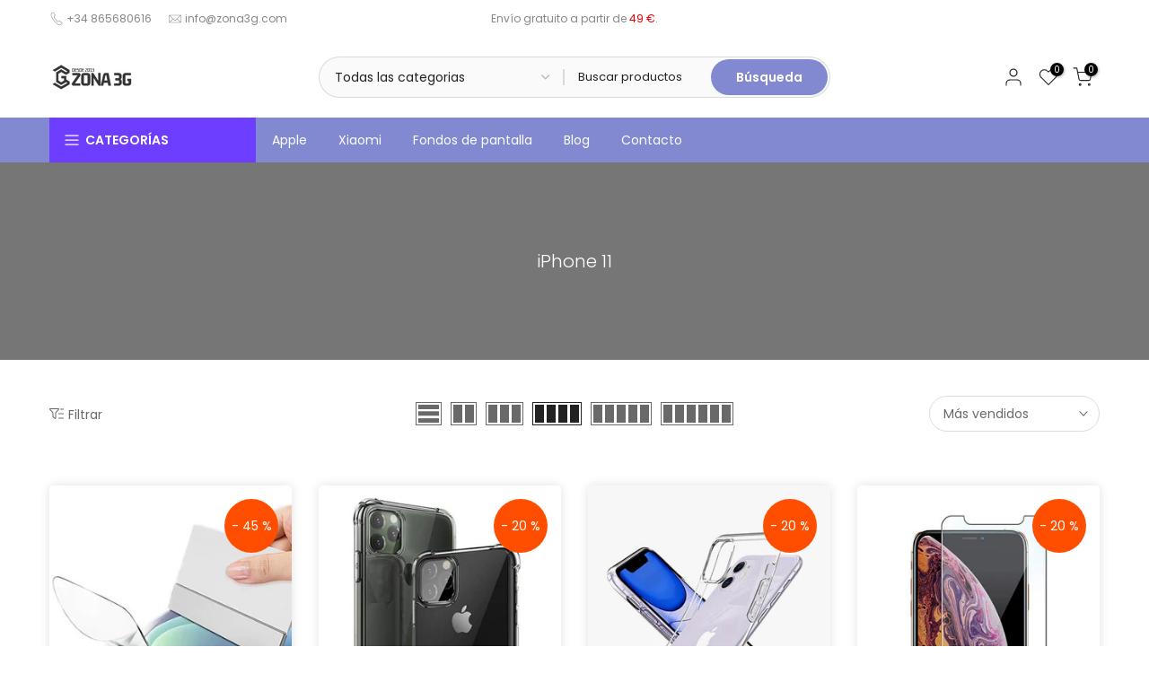

--- FILE ---
content_type: text/html; charset=utf-8
request_url: https://www.zona3g.com/?section_id=search-hidden
body_size: 986
content:
<div id="shopify-section-search-hidden" class="shopify-section"><div class="t4s-drawer__header">
    <span class="is--login" aria-hidden="false">Buscar en nuestro sitio</span>
    <button class="t4s-drawer__close" data-drawer-close aria-label="Cerrar búsqueda"><svg class="t4s-iconsvg-close" role="presentation" viewBox="0 0 16 14"><path d="M15 0L1 14m14 0L1 0" stroke="currentColor" fill="none" fill-rule="evenodd"></path></svg></button>
  </div>
  <form data-frm-search action="/search" method="get" class="t4s-mini-search__frm t4s-pr" role="search"><div data-cat-search class="t4s-mini-search__cat">
        <select data-name="product_type">
          <option value="*">Todas las categorias</option><option value="Accesorios de iluminación">Accesorios de iluminación</option><option value="Accesorios para discos duros">Accesorios para discos duros</option><option value="Accesorios para Freidora de Aire">Accesorios para Freidora de Aire</option><option value="Adaptadores">Adaptadores</option><option value="Alfombrilla">Alfombrilla</option><option value="Altavoces">Altavoces</option><option value="Auriculares">Auriculares</option><option value="Batería Externa">Batería Externa</option><option value="Cables">Cables</option><option value="Cargadores">Cargadores</option><option value="Cepillo de dientes">Cepillo de dientes</option><option value="Destornilladores">Destornilladores</option><option value="Fondo de Pantalla">Fondo de Pantalla</option><option value="Fundas">Fundas</option><option value="Fundas para Tabletas">Fundas para Tabletas</option><option value="Gaming">Gaming</option><option value="Hervidor de Agua">Hervidor de Agua</option><option value="Lectores">Lectores</option><option value="Micrófonos">Micrófonos</option><option value="Paño de limpieza">Paño de limpieza</option><option value="Pendrive">Pendrive</option><option value="Protectores de Cámara">Protectores de Cámara</option><option value="Protectores de pantalla">Protectores de pantalla</option><option value="Pulseras actividad">Pulseras actividad</option><option value="Punteros">Punteros</option><option value="Ratón">Ratón</option><option value="Repetidor de WiFi">Repetidor de WiFi</option><option value="Secadores">Secadores</option><option value="Smartwatch">Smartwatch</option><option value="Soportes para coche">Soportes para coche</option><option value="Soportes para móvil">Soportes para móvil</option><option value="Soportes para tablet">Soportes para tablet</option><option value="Tarjetas de memoria">Tarjetas de memoria</option><option value="Teclados">Teclados</option><option value="Teléfonos móviles">Teléfonos móviles</option><option value="Ventiladores">Ventiladores</option></select>
      </div><div class="t4s-mini-search__btns t4s-pr t4s-oh">
      <input data-input-search class="t4s-mini-search__input" autocomplete="off" type="text" name="q" placeholder="Búsqueda">
      <button data-submit-search class="t4s-mini-search__submit t4s-btn-loading__svg" type="submit">
        <svg class="t4s-btn-op0" viewBox="0 0 18 19" width="16"><path fill-rule="evenodd" clip-rule="evenodd" d="M11.03 11.68A5.784 5.784 0 112.85 3.5a5.784 5.784 0 018.18 8.18zm.26 1.12a6.78 6.78 0 11.72-.7l5.4 5.4a.5.5 0 11-.71.7l-5.41-5.4z" fill="currentColor"></path></svg>
        <div class="t4s-loading__spinner t4s-dn">
          <svg width="16" height="16" aria-hidden="true" focusable="false" role="presentation" class="t4s-svg__spinner" viewBox="0 0 66 66" xmlns="http://www.w3.org/2000/svg"><circle class="t4s-path" fill="none" stroke-width="6" cx="33" cy="33" r="30"></circle></svg>
        </div>
      </button>
    </div><div data-listsuggest-search data-listKey class="t4s-mini-search__keys"></div>
  </form><div data-title-search class="t4s-mini-search__title" style="display:none"></div><div class="t4s-drawer__content">
    <div class="t4s-drawer__main">
      <div data-t4s-scroll-me class="t4s-drawer__scroll t4s-current-scrollbar">

        <div data-skeleton-search class="t4s-skeleton_wrap t4s-dn"><div class="t4s-row t4s-space-item-inner">
            <div class="t4s-col-auto t4s-col-item t4s-widget_img_pr"><div class="t4s-skeleton_img"></div></div>
            <div class="t4s-col t4s-col-item t4s-widget_if_pr"><div class="t4s-skeleton_txt1"></div><div class="t4s-skeleton_txt2"></div></div>
          </div><div class="t4s-row t4s-space-item-inner">
            <div class="t4s-col-auto t4s-col-item t4s-widget_img_pr"><div class="t4s-skeleton_img"></div></div>
            <div class="t4s-col t4s-col-item t4s-widget_if_pr"><div class="t4s-skeleton_txt1"></div><div class="t4s-skeleton_txt2"></div></div>
          </div><div class="t4s-row t4s-space-item-inner">
            <div class="t4s-col-auto t4s-col-item t4s-widget_img_pr"><div class="t4s-skeleton_img"></div></div>
            <div class="t4s-col t4s-col-item t4s-widget_if_pr"><div class="t4s-skeleton_txt1"></div><div class="t4s-skeleton_txt2"></div></div>
          </div><div class="t4s-row t4s-space-item-inner">
            <div class="t4s-col-auto t4s-col-item t4s-widget_img_pr"><div class="t4s-skeleton_img"></div></div>
            <div class="t4s-col t4s-col-item t4s-widget_if_pr"><div class="t4s-skeleton_txt1"></div><div class="t4s-skeleton_txt2"></div></div>
          </div></div>
        <div data-results-search class="t4s-mini-search__content t4s_ratioadapt"></div>
      </div>
    </div><div data-viewAll-search class="t4s-drawer__bottom" style="display:none"></div></div></div>

--- FILE ---
content_type: text/css
request_url: https://www.zona3g.com/cdn/shop/t/10/assets/collection-pages.css?v=122492970313972505771708363011
body_size: 1319
content:
.t4s-desc-collection{margin-bottom:50px;margin-top:50px}.t4s-collection-header{margin:40px 0}.t4s-collection-header>:first-child,.t4s-collection-header>:last-child{flex:1 0 0;display:flex;align-items:center}.t4s-collection-header>:first-child{justify-content:flex-start}.t4s-collection-header>:last-child{justify-content:flex-end}.t4s-collection-header .t4s-dropdown__sortby button[data-dropdown-open]{padding:7px 30px 7px 15px;border-radius:var(--btn-radius)}.t4s-collection-header .t4s-dropdown__sortby .t4s-dropdown__content{overflow-y:auto;max-height:280px}.t4s-list-view-mode{display:flex}.t4s-list-view-mode a{border:1px solid currentcolor;color:#878787;height:26px;transition:.25s;display:inline-block;vertical-align:top;position:relative;margin:0 2px}.t4s-list-view-mode a.active,.t4s-list-view-mode a:hover,.t4s-list-view-mode a.t4s-view-list{color:#222}.t4s-list-view-mode a.active{pointer-events:none}.t4s-list-view-mode a:before{content:"";position:absolute;top:2px;left:2px;width:10px;height:20px;background:currentcolor;transition:.3s}.t4s-list-view-mode a.t4s-view-6,.t4s-list-view-mode a.t4s-view-list{width:29px}.t4s-list-view-mode a.t4s-view-6:before{box-shadow:13px 0 0 currentColor,13px 0 0 currentColor}.t4s-list-view-mode a.t4s-view-4{width:42px}.t4s-list-view-mode a.t4s-view-4:before{box-shadow:13px 0 0 currentColor,26px 0 0 currentColor}.t4s-list-view-mode a.t4s-view-3{width:55px}.t4s-list-view-mode a.t4s-view-3:before{box-shadow:13px 0 0 currentColor,26px 0 0 currentColor,39px 0 0 currentColor}.t4s-list-view-mode a.t4s-view-15{width:68px}.t4s-list-view-mode a.t4s-view-15:before{box-shadow:13px 0 0 currentColor,26px 0 0 currentColor,39px 0 0 currentColor,52px 0 0 currentColor}.t4s-list-view-mode a.t4s-view-2{width:81px}.t4s-list-view-mode a.t4s-view-2:before{box-shadow:13px 0 0 currentColor,26px 0 0 currentColor,39px 0 0 currentColor,52px 0 0 currentColor,65px 0 0 currentColor}.t4s-list-view-mode a.t4s-view-list:before{right:2px;height:5px;width:23px;box-shadow:0 7.3px 0 currentColor,0 15.1px 0 currentColor}.t4s-active-filters{margin-top:10px;margin-bottom:50px;font-size:15px;color:var(--secondary-color)}.t4s-active-filters>*:not(:last-child){margin-inline-end:15px;padding-inline-end:15px;border-right:1px solid var(--border-color);margin-bottom:10px}.rtl_true .t4s-active-filters>*:not(:last-child){border-right:0;border-left:1px solid var(--border-color)}.t4s-active-filters .t4s-active-filters__count>span{color:var(--accent-color)}.t4s-active-filters a{position:relative;padding-left:16px;display:inline-block;vertical-align:top;color:var(--secondary-color)}.t4s-active-filters a:before,.t4s-active-filters a:after{content:" ";position:absolute;top:50%;left:0;display:inline-block;margin-top:-1px;width:10px;height:2px;background-color:currentColor;transition:background-color .2s ease-in-out,transform .2s ease-in-out,width .2s ease-in-out,-webkit-transform .2s ease-in-out;-webkit-transform:rotate(45deg);transform:rotate(45deg)}.t4s-active-filters a:after{-webkit-transform:rotate(-45deg);transform:rotate(-45deg)}.t4s-active-filters a:hover:before,.t4s-active-filters a:hover:after{-webkit-transform:rotate(0);transform:rotate(0)}.t4s-active-filters a:hover{color:var(--accent-color)}.t4s-active-filters .t4s-active-filters__clear{color:var(--t4s-light-color);background-color:var(--accent-color);padding:0 15px 0 25px;border-radius:15px;font-size:15px}.t4s-active-filters .t4s-active-filters__clear:before,.t4s-active-filters .t4s-active-filters__clear:after{left:8px}.t4s-active-filters .t4s-active-filters__clear:hover{color:var(--t4s-light-color);background-color:var(--accent-color)}.t4s-section-main .is--enabled.is--loading{opacity:.5;pointer-events:none}.t4s-layout-switch-wrapper{--switch-layout-color: var(--text-color);display:flex;align-items:center}.t4s-layout-switch-wrapper .is--active,.t4s-layout-switch-wrapper button:hover{--switch-layout-color: var(--heading-color)}.t4s-layout-switch-wrapper span{display:block;position:relative;border:1px solid currentcolor;color:var(--switch-layout-color);height:26px;margin:0 5px;transition:.25s}.t4s-layout-switch-wrapper span:before{content:"";position:absolute;top:2px;left:2px;width:10px;height:20px;background:currentcolor;background:var(--switch-layout-color);transition:.3s}.t4s-layout-switch-wrapper button.is--active{pointer-events:none}.t4s-layout-switch-wrapper .t4s_icon_view1{width:28px}.t4s-layout-switch-wrapper .t4s_icon_view2,.t4s-layout-switch-wrapper .t4s_icon_viewlist{width:29px}.t4s-layout-switch-wrapper .t4s_icon_view3{width:42px}.t4s-layout-switch-wrapper .t4s_icon_view4{width:55px}.t4s-layout-switch-wrapper .t4s_icon_view5{width:68px}.t4s-layout-switch-wrapper .t4s_icon_view6{width:81px}.t4s-layout-switch-wrapper .t4s_icon_viewlist:before{right:2px;height:5px;width:23px;box-shadow:0 7.3px 0 var(--switch-layout-color),0 15.1px 0 var(--switch-layout-color)}.t4s-layout-switch-wrapper .t4s_icon_view1:before{width:22px}.t4s-layout-switch-wrapper .t4s_icon_view2:before{box-shadow:13px 0 0 var(--switch-layout-color),13px 0 0 var(--switch-layout-color)}.t4s-layout-switch-wrapper .t4s_icon_view3:before{box-shadow:13px 0 0 var(--switch-layout-color),26px 0 0 var(--switch-layout-color)}.t4s-layout-switch-wrapper .t4s_icon_view4:before{box-shadow:13px 0 0 var(--switch-layout-color),26px 0 0 var(--switch-layout-color),39px 0 0 var(--switch-layout-color)}.t4s-layout-switch-wrapper .t4s_icon_view5:before{box-shadow:13px 0 0 var(--switch-layout-color),26px 0 0 var(--switch-layout-color),39px 0 0 var(--switch-layout-color),52px 0 0 var(--switch-layout-color)}.t4s-layout-switch-wrapper .t4s_icon_view6:before{box-shadow:13px 0 0 var(--switch-layout-color),26px 0 0 var(--switch-layout-color),39px 0 0 var(--switch-layout-color),52px 0 0 var(--switch-layout-color),65px 0 0 var(--switch-layout-color)}.t4s-btn-filter{color:var(--text-color)}.t4s-btn-filter svg{width:16px;height:16px;display:inline-block;margin-right:5px;position:relative;top:2px;fill:currentColor}.rtl_true .t4s-btn-filter svg{margin-right:0;margin-left:5px}.t4s-prs-head{margin-bottom:40px}.t4s-coll-empty{margin:140px 0}.t4s-coll-empty .t4s-icon--search{width:90px;height:90px;margin-bottom:20px}.t4s-no-result-product{color:var(--t4s-warning-color);border:2px solid rgba(var(--t4s-warning-color-rgb),.5);border-radius:0;overflow:hidden;margin:20px 0 0;padding:14px 25px 14px 55px;line-height:1.4;position:relative;font-size:14px}.t4s-no-result-product>svg{display:inline-block;vertical-align:middle;font-size:24px;margin-right:15px;fill:currentColor;width:18px;height:18px}.t4s-results-prs{background-color:#f9f9f9;text-transform:uppercase;font-weight:600;font-size:22px;padding:15px;margin:0 0 30px;border:1px solid var(--t4s-success-color);color:var(--t4s-success-color)}.t4s-search-suggest{max-width:700px;margin:15px auto 0}.t4s-search-suggest .t4s-search-suggest-title{padding:15px;font-weight:500;font-size:14px;border:solid 1px rgba(var(--border-color-rgb),.7);background-color:rgba(var(--text-color-rgb),.05);color:var(--secondary-color );text-transform:uppercase}.t4s-search-suggest .t4-suggest-products{border-right:solid 1px rgba(var(--border-color-rgb),.7)}.t4s-search-suggest .t4s-pr-grid{border:solid 1px var(--border-color);border:solid 1px rgba(var(--border-color-rgb),.7);border-top:none;border-right:none;padding:15px}.t4s-search-suggest .t4s-search-suggest-bottom{border:solid 1px var(--border-color);border-top:none}.t4s-search-suggest .t4s-viewall-btn{font-size:14px;line-height:24px;text-transform:uppercase;font-weight:500;color:var(--secondary-color );display:flex;align-items:center;justify-content:center;padding:15px;border-radius:0;box-shadow:none;margin:0}.t4s-search-suggest .t4s-viewall-btn:hover{color:var(--accent-color)}.t4s-search-suggest .t4s-viewall-btn svg{width:18px;height:18px;transition:.5s ease 0s;margin-left:5px;display:inline-block;vertical-align:middle}.t4s-search-suggest .t4s-viewall-btn:hover svg{margin-left:10px}.t4s-search-suggest .t4s-product .t4s-product-title a{font-size:14px;font-weight:500;line-height:24px}.t4s-search-suggest .t4s-product .t4s-product-price{font-size:14px;font-weight:400;line-height:20px}.t4s-search-form{margin:40px auto 15px;max-width:700px}input.t4s-search-form__input{color:#222}.t4s-search-form__input{padding-right:45px;width:100%;min-height:44px;color:#000;background-color:#fff;border:1px solid #ccc}.rtl_false .t4s-search-form__input{border-right:0!important;padding:0 15px}.rtl_true .t4s-search-form__input{border-left:0!important}.input-group{display:-webkit-flex;display:-ms-flexbox;display:flex;width:100%;-webkit-flex-wrap:wrap;-moz-flex-wrap:wrap;-ms-flex-wrap:wrap;flex-wrap:wrap;-webkit-justify-content:center;-ms-justify-content:center;justify-content:center}.input-group--nowrap{flex-wrap:nowrap}.input-group__field{-ms-flex-preferred-size:15rem;-webkit-flex-basis:15rem;-moz-flex-basis:15rem;flex-basis:15rem;flex-grow:9999;margin-bottom:0;border-radius:2px 0 0 2px;text-align:left}.t4s-search-form__input-wrapper{position:relative}.t4s-search-form__clear-action{-webkit-appearance:none;appearance:none;margin:-12px 0 0;padding:0;background:0 0;border:none;font-size:inherit;line-height:inherit;cursor:pointer;opacity:0;visibility:hidden;pointer-events:none;position:absolute;display:flex;align-items:center;justify-content:center;top:50%;right:10px;width:24px;height:24px;border-radius:50%;transition-property:opacity,visibility,background-color,transform;transition-duration:.1s;transition-timing-function:ease-in-out}.search--less-than-2-results{height:40vh}.t4s-search-form__connected-submit{-webkit-appearance:none;appearance:none;margin:0;padding:0;color:var(--button-color);background:var(--button-background);border:none;line-height:inherit;cursor:pointer;flex:0 0 auto;display:flex;align-items:center;justify-content:center;width:50px;border-radius:0 2px 2px 0;transition:background-color .1s ease-in-out;color:#fff;font-size:22px}.t4s-search-form__connected-submit:hover{background-color:var(--button-background-hover);color:var(--button-color-hover)}.t4s-search-form__input::-webkit-search-cancel-button{display:none}@media (min-width: 768px){.t4s-coll-empty{margin:200px 0}}@media (max-width: 767px){.t4s-results-prs{font-size:16px;padding:5px 10px}.t4s-dropdown__sortby .t4s-icon-select-arrow{right:0}}.widget .widget-title{position:relative;padding-bottom:20px;margin-top:0;font-size:18px;font-weight:500}.widget .widget-title:after{content:"";width:60px;height:2px;background:#222;left:0;bottom:15px;position:absolute}.widget ul{list-style:none}.widget ul li{line-height:25px;list-style:none;margin-bottom:5px}
/*# sourceMappingURL=/cdn/shop/t/10/assets/collection-pages.css.map?v=122492970313972505771708363011 */
